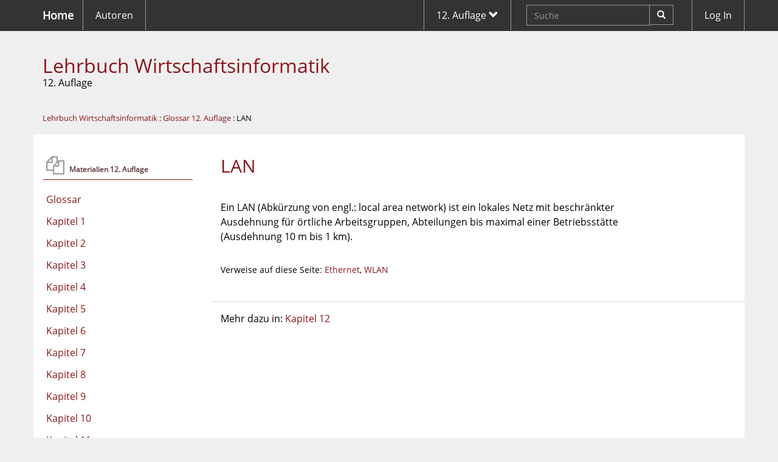

--- FILE ---
content_type: text/html; charset=utf-8
request_url: https://lehrbuch-wirtschaftsinformatik.org/12-glossar/kapitel12/LAN
body_size: 4064
content:
<!DOCTYPE HTML>
<html lang="de">
<head>
    <title>Glossar 12. Auflage - LAN</title>
    <meta http-equiv="content-style-type" content="text/css">
  <meta name="viewport" content="width=device-width, initial-scale=1">
  <meta http-equiv="content-type" content="text/html; charset=utf-8">
  <meta name="generator" lang="en" content="OpenACS version 5.10.1">
    <link rel="icon" href="/resources/openacs-wi1-theme/favicon.png" type="image/png">
    <link rel="stylesheet" href="/resources/xowiki/xowiki-bootstrap3.css" type="text/css" media="all">
    <link rel="stylesheet" href="/resources/acs-templating/lists.css" type="text/css" media="all">
    <link rel="stylesheet" href="/resources/xowiki/bootstrap-treeview/1.2.0/bootstrap-treeview.min.css" type="text/css" media="all">
    <link rel="stylesheet" href="/resources/acs-templating/forms.css" type="text/css" media="all">
    <link rel="stylesheet" href="/resources/openacs-bootstrap3-theme/bootstrap/3.4.1/css/bootstrap.min.css" type="text/css" media="all">
    <link rel="stylesheet" href="/resources/wi12-bootstrap3-theme/font-awesome/4.7.0/css/font-awesome.min.css" type="text/css" media="all">
    <link rel="stylesheet" href="/resources/wi12-bootstrap3-theme/css/main.css" type="text/css" media="all">
   <script type="text/javascript" src="/resources/openacs-bootstrap3-theme/js/jquery-3.7.1.min.js" nonce="F64A87B37512B393806B2F49EDA1770AFD1D64A0"></script>
   <script type="text/javascript" src="/resources/xowiki/bootstrap-treeview/1.2.0/bootstrap-treeview.min.js" nonce="F64A87B37512B393806B2F49EDA1770AFD1D64A0"></script>
   <script type="text/javascript" src="/resources/openacs-bootstrap3-theme/bootstrap/3.4.1/js/bootstrap.min.js" nonce="F64A87B37512B393806B2F49EDA1770AFD1D64A0"></script>
   <script type="text/javascript" src="/resources/wi12-bootstrap3-theme/js/scripts.js" nonce="F64A87B37512B393806B2F49EDA1770AFD1D64A0"></script>

</head>
<body>
  



    <!-- START HEADER -->
    <div class="header">     
        <nav class="navbar navbar-static navbar-fixed-top">
   <div class="container">
    <div class="navbar-header">
      <a class="navbar-brand" href="/"><b>Home</b></a>
      <button type="button" class="navbar-toggle collapsed" data-toggle="collapse" data-target="#menubar1" aria-expanded="false">
        <span class="glyphicon glyphicon-chevron-down"></span>
      </button>
    </div>
      <div id="menubar1" class="navbar-collapse collapse">
        <ul class="nav navbar-nav">  
          <li><a href="/12/autoren">Autoren</a></li>
        </ul>
        <ul class="nav navbar-right navbar-nav">
        
               
              <li class="dropdown">
                <a href="#" class="dropdown-toggle" data-toggle="dropdown">12. Auflage <i class="glyphicon glyphicon-chevron-down"></i></a>
                <ul class="dropdown-menu">
                    <li><a href="/12/">12. Auflage (aktuell)</a></li> 
                    <li><a href="/11/">11. Auflage</a></li>
                    <li><a href="/01/">1. Auflage</a></li>
                </ul>
              </li>
            <form method=GET action="/search/search" class="navbar-form navbar-left">
    <div class="search input-group">
        <input type="text" name="q" title="Geben Sie Suchbegriffe ein" class="form-control" placeholder="Suche" >
        <input type="hidden" name="__csrf_token" value="138656E0399018B428C5C742CDC6A1F6D57DBCB4">
        <span class="input-group-btn">
            <button type="submit" class="btn btn-default" name="t"><i class="glyphicon glyphicon-search"></i></button>
            <!-- <input type=submit value="Los" class="btn btn-default" name=t /> -->
        </span>
    </div>
</form>
    <li><a href="/register/?return_url=/12-glossar/kapitel12/LAN">Log In</a></li>


        </ul>
      </div>
    </div>
</nav><!-- /.navbar -->
      
    </div>
    
    <header class="masthead">
      <div class="container">
        <div class="row">
          <div class="col-md-6">
            <h1 class="site-title"><a href="/" title="Lehrbuch Wirtschaftsinformatik">Lehrbuch Wirtschaftsinformatik</a>
              <p class="lead">12. Auflage</p></h1>
          </div>  
        </div>
      </div>
    </header>
    <!-- END HEADER -->

  
    
    
    
    <div class="container">   
        
         <div class="row"><div class="col-xs-12 context"> <a href="/">Lehrbuch Wirtschaftsinformatik</a> : <a href="/12-glossar/">Glossar 12. Auflage</a> : LAN </div></div> 
    
        <div class="row main-content">
            
                <div class="col-sm-3 col-md-3 sidemenu" id="sidebarnew">
                        
                        
                    <nav class="navbar navbar-static">
                        <div class="navbar-header">
                            <button type="button" class="navbar-toggle collapsed" data-toggle="collapse" data-target="#chapters" aria-expanded="false">
                                <span class="glyphicon glyphicon-chevron-down"></span>
                            </button>
                        </div>
                        <div id="chapters" class="navbar-collapse collapse">

                            

                            <ul class="nav nav-stacked">
                                <li class="dropdown-header"><i class="fa fa-files-o"></i> Materialien 12. Auflage</li>
                                <li><a href="/12-glossar/">Glossar</a></li>
                                <li><a href="/12/kapitel01/">Kapitel 1</a></li>
                                <li><a href="/12/kapitel02/">Kapitel 2</a></li>
                                <li><a href="/12/kapitel03/">Kapitel 3</a></li>
                                <li><a href="/12/kapitel04/">Kapitel 4</a></li>
                                <li><a href="/12/kapitel05/">Kapitel 5</a></li>
                                <li><a href="/12/kapitel06/">Kapitel 6</span></a></li>
                                <li><a href="/12/kapitel07/">Kapitel 7</span></a></li>
                                <li><a href="/12/kapitel08/">Kapitel 8</span></a></li>
                                <li><a href="/12/kapitel09/">Kapitel 9</span></a></li>
                                <li><a href="/12/kapitel10/">Kapitel 10</span></a></li>
                                <li><a href="/12/kapitel11/">Kapitel 11</span></a></li>
                                <li><a href="/12/kapitel12/">Kapitel 12</span></a></li>
                                
                            </ul>
                        </div>
                    </nav>

                </div><!--/end left column-->
            
                
                <div class="col-sm-9 col-md-9" id="content1">
            
                <div class="block-marker">Begin main content</div>
                <!-- Generated by ::xowiki::ADP_Generator on Wed Mar 01 21:51:44 CET 2017 -->

<!-- The following DIV is needed for overlib to function! -->
      <div id="overDiv" style="position:absolute; visibility:hidden; z-index:1000;"></div>    
      <div class=''>

  
<!--      <div id='wikicmds'>
  <a href="/12-glossar/kapitel12/LAN?m=view" accesskey='v' title='Diese Seite anzeigen'>Ansehen</a> &middot; <a href='#' id='wiki-menu-do-search-control' title='Suche in diesem Wiki...'>Suche</a> &middot; <a href="/12-glossar/" accesskey='i' title='Zur Startseite'>Index</a>
  <div id='do_search' style='display: none'>
  <form action='/search/search'><div><label for='do_search_q'>Suche</label><input id='do_search_q' name='q' type='text'><input type="hidden" name="search_package_id" value="49806"><input type="hidden" name="__csrf_token" value="138656E0399018B428C5C742CDC6A1F6D57DBCB4"></div></form>
  </div>
  </div>-->

<style nonce="F64A87B37512B393806B2F49EDA1770AFD1D64A0">
    div.xowiki-content .row.begriff {
        /*background-color:#ddd;*/
        margin-top:20px;
        margin-bottom:20px;
    }
    div.xowiki-content .row.begriff h2 {
        font-size:18px;
        font-weight:bold;
        margin-top:0;
        margin-bottom:0;
        padding:4px 0;
    }
    i.icon.glyphicon {
        font-size:50px;color:#f0f0f0;
    }
    
    div.xowiki-content .item-footer {
        margin:0;
        margin-top:30px;
        /*line-height:25px;*/
        font-size:90%;
        border-top:1px solid #ccc;
    }
    div.xowiki-content .item-footer a {
  /*      background-color:#ddd;*/
        color:#888888;
        padding:2px;
        border-radius:4px;
        white-space:nowrap;
    }
    div.xowiki-content .item-footer p {
        margin: 0 0 2px;
    }
    div.xowiki-content .item-footer a:hover,
    div.xowiki-content .item-footer a:active,
    div.xowiki-content .item-footer a:focus {
        color:#888888;
        background-color:#ccc;
        text-decoration:none;
    }
    
</style>

 
    <div class="row begriff">
        <div class="col-md-10">
            <h2 class="begriff">LAN</h2>
        </div>
    </div>
    <div class="row">
        <div class="col-md-10 glossar-content">
            <div class='content-with-folders'><div class='Form-Glossar'>Ein LAN (Abkürzung von engl.: local area network) ist ein lokales Netz
mit beschränkter Ausdehnung für örtliche Arbeitsgruppen, Abteilungen
bis maximal einer Betriebsstätte (Ausdehnung 10 m bis 1 km).
</div><DIV class='content-chunk-footer'><div style='clear: both;'><div class='wiki-menu'></div></div>
</DIV>
</div> 
            <div class='item-footer'><p>Verweise auf diese Seite: <a href='/12-glossar/kapitel12/Ethernet'>Ethernet</a>, <a href='/12-glossar/kapitel12/WLAN'>WLAN</a> </p><div class='visual-clear'><!-- --></div></div>

        </div>
    </div>
    
    <div class="row glossar-more">
        <div class="col-md-10">
            <p>Mehr dazu in: <a href='/12/kapitel12/'>Kapitel 12</a></p>
        </div>
    </div>
    
</div> <!-- class='xowiki-content' -->

            </div>
        </div>
    </div>

    <!-- START FOOTER -->
    <footer>
      <div class="container">
        <div class="row">
          <div class="col-md-12 text-center">
            &copy; 2015-2026 Lehrbuch Wirtschaftsinformatik &nbsp;|&nbsp;<a href="/12/impressum">Impressum</a>&nbsp;|&nbsp;<a href="/12/datenschutz">Datenschutz</a>
          </div>
        </div>
      </div>
    </footer>
    <!-- END FOOTER -->

</div>

  
    <script type="text/javascript" nonce="F64A87B37512B393806B2F49EDA1770AFD1D64A0">
$('#foldertree_ID__nsf_____0bQT').treeview({data: [
{text: 'Glossar 12. Auflage',  href: '/12-glossar/', state: {expanded: true, selected: false} , 
nodes: [
{text: 'Kapitel 1',  href: '/12-glossar/kapitel01', state: {expanded: false, selected: false} },

{text: 'Kapitel 2',  href: '/12-glossar/kapitel02', state: {expanded: false, selected: false} },

{text: 'Kapitel 3',  href: '/12-glossar/kapitel03', state: {expanded: false, selected: false} },

{text: 'Kapitel 4',  href: '/12-glossar/kapitel04', state: {expanded: false, selected: false} },

{text: 'Kapitel 5',  href: '/12-glossar/kapitel05', state: {expanded: false, selected: false} },

{text: 'Kapitel 6',  href: '/12-glossar/kapitel06', state: {expanded: false, selected: false} },

{text: 'Kapitel 7',  href: '/12-glossar/kapitel07', state: {expanded: false, selected: false} },

{text: 'Kapitel 8',  href: '/12-glossar/kapitel08', state: {expanded: false, selected: false} },

{text: 'Kapitel 9',  href: '/12-glossar/kapitel09', state: {expanded: false, selected: false} },

{text: 'Kapitel 10',  href: '/12-glossar/kapitel10', state: {expanded: false, selected: false} },

{text: 'Kapitel 11',  href: '/12-glossar/kapitel11', state: {expanded: false, selected: false} },

{text: 'Kapitel 12',  href: '/12-glossar/kapitel12', state: {expanded: true, selected: true} }]
}], enableLinks: true,expandIcon: 'glyphicon glyphicon-none',collapseIcon: 'glyphicon glyphicon-folder-open' });</script>
    <script type="text/javascript" nonce="F64A87B37512B393806B2F49EDA1770AFD1D64A0"> var e = document.getElementById('nsf_____0bR9');
 if (e !== null) { e.addEventListener('click', function (event) {acs_ListBulkActionMultiFormClick("objects","/12-glossar/kapitel12?m=clipboard-add&return_url=/12-glossar/kapitel12/LAN")}, false);}
</script>
    <script type="text/javascript" nonce="F64A87B37512B393806B2F49EDA1770AFD1D64A0">
          function get_popular_tags(popular_tags_link, prefix) {
            var http = new XMLHttpRequest();
            http.open('GET', popular_tags_link, true);
            http.onreadystatechange = function() {
              if (http.readyState == 4) {
                if (http.status != 200) {
                  alert('Something wrong in HTTP request, status code = ' + http.status);
                } else {
                  var e = document.getElementById(prefix + '-popular_tags');
                  e.innerHTML = http.responseText;
                  e.style.display = 'block';
                }
              }
            };
            http.send(null);
          }
        </script>
    <script type="text/javascript" nonce="F64A87B37512B393806B2F49EDA1770AFD1D64A0"> var e = document.getElementById('wiki-menu-do-search-control');
 if (e !== null) { e.addEventListener('click', function (event) {event.preventDefault();
document.getElementById('do_search').style.display = 'inline';
document.getElementById('do_search_q').focus();
}, false);}
</script>
    <script type="text/javascript" src="/resources/acs-subsite/core.js" nonce="F64A87B37512B393806B2F49EDA1770AFD1D64A0"></script>
    <script type="text/javascript" nonce="F64A87B37512B393806B2F49EDA1770AFD1D64A0">function oacs_reenable_double_click_handler(target) {
if ( target.dataset.oacsClicked == 'true') {
target.dataset.oacsClicked = false;
target.disabled = false;
target.classList.remove("disabled");
console.log("re-enable click handler");
}
};
for (e of document.getElementsByClassName('prevent-double-click')) {
if (!e.dataset.oacsDoubleClickHandlerRegistered) {
e.addEventListener('click', function(event) {
let target = event.target || event.srcElement;
if ( target.dataset.oacsClicked == 'true') {
event.stopPropagation();
event.preventDefault();
console.log("blocked double-click");
return false;
} else {
setTimeout(function () {
target.disabled = true;
target.dataset.oacsClicked = true;
target.classList.add("disabled");
});
const timeout = target.dataset.oacsTimeout || 2000;
setTimeout(oacs_reenable_double_click_handler, timeout, target);
return true;
}
}, true);
// In case the page has changed before the button was re-enabled
// and the user uses the brower's back button, we have to establish
// a clickable state.
e.addEventListener('focus', function(event) {
oacs_reenable_double_click_handler(event.target || event.srcElement);
});
e.dataset.oacsDoubleClickHandlerRegistered = true;
}
};</script>

</body>
</html>


--- FILE ---
content_type: text/css
request_url: https://lehrbuch-wirtschaftsinformatik.org/resources/xowiki/xowiki-bootstrap3.css
body_size: 21865
content:
/* for mini-calendar in weblog */
#at-a-glance td.inactive  {color: #999999; background:#FFF;}
/*#at-a-glance :active  {background: #999999;}*/
/*#at-a-glance td.active  {color: #003b53;}*/
/*#at-a-glance td.today  {color: #003b53;}*/

/* minimize damage of yui-skin-sam */
/*#breadcrumbs, #alert-message {clear: both !important; text-align: left !important;}*/
#breadcrumbs, #alert-message {text-align: left !important;}

/* useful helper */
.visual-clear {clear: both; display: block;}

/* menues and such */
div.wiki-menu {
    position: relative; right: 0px;
    text-align: right;  font-family: sans-serif; font-size: 85%;color: #7A7A78;
}

#wikicmds {position: relative; top: -24px;  right: 0px; height: 0px;
           text-align: right;  font-family: sans-serif; font-size: 85%;color: #7A7A78;}
/*#portal #wikicmds {top: -90px;}*/
div.portlet #wikicmds {float: inherit ! important; top: 0px ! important; height: inherit;}
#page-body #wikicmds {top: -30px;}

#wikicmds a, #wikicmds a:visited, div.wiki-menu a { color: #7A7A78; text-decoration: none;}
#wikicmds a:hover {text-decoration: underline;}
#wikicmds a:active {color: rgb(255,153,51);}
#cmdbar {
    background: transparent repeat-x url(/resources/xowiki/aqua.png);
    border-bottom: solid 1px rgb(221,221,221);
    font-family: sans-serif;  font-size: 85%;
    padding: 0.25em 0.5em 0.25em 0.5em;
    color: #7A7A78;
    margin-bottom: 2px;
}

div.xowiki-content {
    font: 10pt Verdana, Arial, Helvetica, sans-serif;
}

/* appearance of link types */
div.xowiki-content a.glossary {
    background: url(/resources/xowiki/glossary.gif) right center no-repeat;
    padding-right: 14px;
}


/* headings */
div.xowiki-content h1 {
    /* font-size: 24px; */
    clear: both;
    border-bottom: solid silver 1px; color: #222222;
    margin-top: 1em;  margin-bottom: 0.5em;
    text-align: left; font-weight: normal;
}
div.xowiki-content h2 {
    /*font-size: 16px; */
    clear: both;
    border-bottom: 1px solid silver; color: #222222;
    margin-top: 1em;  margin-bottom: 0.25em;
    text-align: left; font-weight: normal;
}
div.xowiki-content h3 {
    /* font-size: 14px; */
    clear: both;
    text-indent: 0em;
    margin-top: 0.75em; margin-bottom: 0.1em;
    letter-spacing: 0px;  color: #222222;
    text-align: left; font-weight: bold;
}
div.xowiki-content h4 {
    /* font-size: 12px; */
    clear: both;
    margin: 0;
}
div.xowiki-content h5,
div.xowiki-content h6 {
   clear:both;
}
div.xowiki-content .box {border: 1px solid #a1a5a9; padding: 0 5px 5px 5px; margin: 0 0 1.25em 0;}
div.xowiki-content .errorMsg {background: #FFF; color: red; font-weight: bold;}
div.xowiki-content .hr {
    height: 1px; border: none;
    background-color: silver;
}

/* region handling */
#main div.column {text-align: left; margin-bottom: 1em;}
#content      {float: left; width: 70%;}

#bookNavBar { top: 0px; height: 2px; overflow:hidden; background-color: #859db8;float:left;}

#content .box h2 {border-bottom: 1px solid #a1a5a9; padding: 5px; background: #f2f2f2; margin: 0 -5px 5px -5px; font-size: 12px;}
#sidebar {float: right; top: 0px; width: 29%; font: 10px 'Lucida Grande', Geneva, Verdana, Arial, sans-serif;}
#sidebar h2 {font-size: 12px; margin: 0;}
#sidebar h3 {font-size: 11px; margin: 0;}
#sidebar h4 {font-size: 10px; margin: 0;}
#sidebar .sidebox li {font-size: 10px; margin: 0;}
img.found {border-width: 0px; height: 12px;}
img.undefined {border-width: 2px; border-color: #859db8; height: 8px;}

#left-col   {float: left;  width: 50%; top: 0px;}
#right-col  {float: right; width: 49%; top: 0px;}

#left-col20 {float: left; width: 14%; top: 0px; margin-right: 10px;}
#left-col25 {float: left; width: 24%; top: 0px; margin-right: 10px;}
#left-col30 {float: left; width: 29%; top: 0px; margin-right: 10px;}
#left-col70 {float: left; width: 69%; top: 0px;}
#left-col75 {float: left; width: 74%; top: 0px;}
#left-col80 {float: left; width: 79%; top: 0px;}

#right-col20 {float: right; width: 14%; top: 0px; margin-right: 10px;}
#right-col25 {float: right; width: 24%; top: 0px; margin-right: 10px;}
#right-col30 {float: right; width: 29%; top: 0px; margin-right: 10px;}
#right-col70 {float: right; width: 69%; top: 0px;}
#right-col75 {float: right; width: 74%; top: 0px;}
#right-col80 {float: right; width: 79%; top: 0px;}

#messages .timestamp {font-size: 80%; color: #717171;}
#messages .user {font-size: 80%; font-weight: bold; color: #717171;}
#messages .message {vertical-align: top;}

.rss {border:1px solid;
      border-color:#FC9 #630 #330 #F96;
      padding: 2px;
      font: 9px verdana,sans-serif;
      color: #FFF;
      background: #F60;
      text-decoration:none;
      margin:0;
      margin-right:10px;}
a:hover.rss {color:#dddddd;background: #F60;}
a:visited.rss {color: #FFF;background: #F60;}
a:link.rss {color: #FFF;background: #F60;}

div.rightbox {float:right; right: 1em; clear: right; font-size: 75%; padding: 5px;
              border:dotted; border-width:1px;background: #f8f8f8;
             }
div.presence div.title {font-size: 90%; margin-bottom: 0px;
                        border-bottom: solid silver 1px; color: #222222;
                       }

div.xowiki-content a.missing {
    color: red;
    text-decoration: none;
}
div.xowiki-content a.missing:hover {
    text-decoration: underline;
    background: none;
}

div.xowiki-content pre, .code {
    font-family: "Courier", monospace;
}

.string {
    color: #7D615B;
}
div.xowiki-content pre, div.code {
    font-size: 80%;
    font-family: "Courier", monospace;
    white-space: pre;
    margin-right: 15px;
    margin-left: 15px;
    margin-bottom: 15px;
    padding: 5px 5px;
    background-color: #FFFFF8;
    border: #cccccc 1px solid;
}

div.xowiki-content pre p i, div.code p i {
    color: #008000;
}
div.xowiki-content pre i, div.code  i {
    color: #008000;
}
div.xowiki-content pre em, div.code p em {
    color: #008000;
}
div.xowiki-content pre em, div.code  em {
    color: #008000;
}
strong.code {
    font-weight: bolder;
}
div.collab-graph div {font-size: 85%;}
div.activity-graph div {font-size: 85%;}


div.news-item {clear: both; border: 1px solid #a9a9a9; padding: 15px 15px; margin: 10px 10px; background: #f8f8f8;}
div.news-item .item-header {margin-bottom: 12px;}
div.news-item h2 {display: inline; font-weight: bolder;}
/*div.xowiki-content div.news-item .item-footer {margin-left: 20px; margin-right: 20px;}*/

div.xowiki-content .item-footer {
    clear: both;
    text-align: left; font-size: 85%;
    margin-left: 10px; margin-right: 10px; margin-top: 5px;
    padding-top: 5px;
    border-top: 1px solid; border-color: #c8c8c8;
    color: #555555;
}
div.xowiki-content .content-chunk-footer {clear: both;}
div.xowiki-content .image-button img {border: 0px;}
div.xowiki-content div.weblog .item-footer { clear: none; }
div.xowiki-content div.weblog .visual-clear { clear: none; }

div.book-navigation img {border: 0px;}

/* Make help_text nicer. Would like to make the font-sizer smaller as well,
   but this does not fit together with the OpenACS form styles, using
   magin-left as 17em
*/
div.xowiki-content .margin-form .form-button, .margin-form div.form-help-text {
    color: #7A7A78;
}

/* Make the weblog-mini-calendar slightly nicer by alignig its columns
   and extending the width as it was with styles before zen.
*/
.weblog-mini-calendar {width: 100%;}
.weblog-mini-calendar table {width: 100%;}
/* header of the calendar */
.weblog-mini-calendar .back { text-align: left; }
.weblog-mini-calendar .current_view { text-align: center; }
.weblog-mini-calendar .forward { text-align: right; }
.weblog-mini-calendar .forward, .weblog-mini-calendar .back {
    width: 20px;
}
/* the body-part of the calendar */
.weblog-mini-calendar #at-a-glance td              { text-align: right; padding-right: 3px;}
.weblog-mini-calendar #at-a-glance td.active:hover { text-align: right; }

/* includelet "recent" */
div.recent div.portlet .list-table td.list {
    padding: 8px 4px;
}

/* includelet "categories-recent" */
div.categories-recent .date {
    font-size: 85%;
    font-weight: bold;
    color: #9a9a9b;
}

/* inherited markup */
div.xowiki-content a.inherited {
    background: url(/resources/acs-subsite/arrow-down.gif) right center no-repeat;
    padding-right: 14px;
    font-size: 65%;
}


div.xowiki-content fieldset.compound-field {
    margin: 0px;
    padding: 0px;
}
div.xowiki-content fieldset.compound-field fieldset.compound-field {
    border-right: 1px;
    border-left : 1px;
    border-bottom: 0px;
    color: #888;
}
div.xowiki-content div.cke_editable_inline {
    color: #444;
    padding-top: 10px;
}
div.xowiki-content fieldset.compound-field fieldset.compound-field .form-group > .form-label {
    background-color: #eeeeee;
    color: #000000;
    border-top: 0px;
    padding-top: 12px;
}
/* for dnd stuff */
div.candidate-selection div.workarea { padding-right: 10px; float:left; }
div.candidate-selection div.workarea h3 { margin-top: 0px; margin-bottom: 0.5ex;}

div.candidate-selection ul.region {
    border: 1px solid gray;
    position: relative;
    width: 300px;
    list-style: none;
    margin:0;
    padding:0;
    /*
       The bottom padding provides the cushion that makes the empty
       list targetable.  Alternatively, we could leave the padding
       off by default, adding it when we detect that the list is empty.
   */
    padding-bottom:3ex;
}

div.candidate-selection ul.region li {
    margin: 1px;
    cursor: move;
}

div.candidate-selection li.candidates {
    background-color: #D1E6EC;
    border: 1px solid #7EA6B2;
    padding: 5px 15px;
}

div.candidate-selection li.selection {
    background-color: #D8D4E2;
    border: 1px solid #6B4C86;
    padding: 5px 15px;
}
div.candidate-selection textarea {
    display: none;
}

/*
 * (Vertical) Reorder box
 */

div.reorder_box {
    margin: 0px 30px 0px 40px;
}
div.reorder_box textarea {
    display: none;
}


/*
 * Book styling
 */
div.xowiki-content div.book ul.page_order_region {
    border: 0px solid gray;
    width: 100%;
    list-style: none;
    margin: 10px;
    padding:0;
    /*
       The bottom padding provides the cushion that makes the empty
       list targetable.  Alternatively, we could leave the padding
       off by default, adding it when we detect that the list is empty.
   */
    padding-bottom:3ex;
}
div.xowiki-content div.book ul.page_order_region_no_target {
    border: 0px solid gray;
    width: 100%;
    list-style: none;
    margin: 10px;
    padding: 0;
}

div.xowiki-content div.toc ul {
    padding: 8px;
}
div.xowiki-content div.toc ul.page_order_region_no_target {
    list-style: none;
    margin: 0px 1em;
    padding: 0;
}
div.xowiki-content div.toc ul.page_order_region {
    list-style: none;
    margin: 0px 1em;
    padding:0;
    /*
       The bottom padding provides the cushion that makes the empty
       list targetable.  Alternatively, we could leave the padding
       off by default, adding it when we detect that the list is empty.
   */
    padding-bottom:1ex;
}
div.xowiki-content ul.page_order_region li.mark-above {
    border-top:  solid 4px #428bca;
}
div.xowiki-content ul.page_order_region li.mark-below {
    border-bottom:  solid 4px #428bca;
}

div.xowiki-content .xowiki-tree,
div.xowiki-content .xowiki-tree ul {
  margin:0 0 0 1em; /* indentation */
  padding:0;
  list-style:none;
  color:#369;
  position:relative;
}
div.xowiki-content div.toc ul.xowiki-tree {
    padding: 0px;
}

div.xowiki-content .xowiki-tree ul {
    margin-left:.5em; /* (indentation/2) */
}

div.xowiki-content .xowiki-tree:before,
div.xowiki-content .xowiki-tree ul:before {
  content:"";
  display:block;
  width:0;
  position:absolute;
  top:0;
  bottom:0;
  left:0;
  border-left:1px solid;
}

div.xowiki-content .xowiki-tree li {
  margin:0;
  padding:0 1.5em;   /* indentation + .5em */
  line-height:1.5em; /* default list item's `line-height` */
  /*font-size: smaller;*/
  position:relative;
}

div.xowiki-content .xowiki-tree li:before {
  content:"";
  display:block;
  width:10px; /* same with indentation */
  height:0;
  border-top:1px solid;
  margin-top:-1px; /* border top width */
  position:absolute;
  top:0.75em; /* (line-height/2) */
  left:0;
}

div.xowiki-content .xowiki-tree li:last-child:before {
  background:white; /* same with body background */
  height:auto;
  top:0.75em; /* (line-height/2) */
  bottom:0;
}


/*
   Handling hidden field-sets:

   child selectors are apparently not supported by IE 5 and 6,
   but the content is usable in IE anyhow; maybe we have to use the
   parent-node hack

     background-color: expression(/currentpage/.test(this.parentNode.className)? "#eff" : "#ef0");

   or the nesting hack

     div * { margin-left: 20px; }
     div * * { margin-left: 0}

   as well...
*/
div.xowiki-content  div.hidden-field-set > div.form-label {
    display: none;
}
div.xowiki-content  div.hidden-field-set > div.form-widget {
    margin-left: 0px;
}
div.xowiki-content  div.hidden-field-set > div.form-widget > .compound-field {
    border: 0px;
}


div.xowiki-content .margin-form fieldset .form-item-wrapper {
    padding: 0px 0px 0px 0px;
}

/* folder menu placement */

div.xowiki-content div.folders {
    float:left; width: 200px;
    font-size: 90%;
}
div.xowiki-content .content-with-folders {
    padding-left: 1em; float: left; width: 70%;
}
/*div.xowiki-content .content-with-folders div.form-label {
  width: 9em;
}*/

div.xowiki-content input.form-control-hidden {
    display: none;
}


div.xowiki-content .content-with-folders fieldset.compound-field .repeatable {
    margin-left: 1em;
}

div.xowiki-content #menubar a.disabled {
    color: #A0A0A0;
    /* or maybe display none */
    pointer-events: none;
    cursor: default;
}


div.xowiki-content a.repeat-del-link {
    float: right;
}

/* mc stuff */
div.xowiki-content table.mchoice td.selection {
    width: 25px;
    padding: 0px 5px 0px 25px;
}
div.xowiki-content form.feedback td.selection {
    width: 25px;
    padding: 0px 5px 0px 25px;
}

/* linear forum stuff */
div.xowiki-content {
    text-align: left;
}
div.xowiki-content .forum .question {
}
div.xowiki-content .forum .responses {
}

div.xowiki-content .forum .cite.photo {
    float: left;
    width: 190px;
}
div.xowiki-content .forum .cite {
    float: left;
    width: 100px;
}
div.xowiki-content .forum .question-text {
    margin-left: 200px;
}
div.xowiki-content .forum .question-text.nophoto {
    margin-left: 110px;
}
div.xowiki-content .forum .cite .photo {
    float: right;
    margin-left: 4px;
}
div.xowiki-content .forum  .cite p.author {
    margin-bottom: 0px;
    text-align: right;
}
div.xowiki-content .forum .cite p.date {
    text-align: right;
    font-size: 85%;
    color: #777777;
}

/*
 * Prevent line breaks in list tables headers (before the sorting sign)
 */
div.xowiki-content tr.list-header a {
    white-space: nowrap;
}
div.xowiki-content table.table td.right,
div.xowiki-content table.table th.right {
    text-align: right; float: none;
}
div.xowiki-content table.table td.center,
div.xowiki-content table.table th.center {
    text-align: center;
}
div.xowiki-content table.table td.left.
div.xowiki-content table.table th.left {
    text-align: left; float: none;
}

nav.navbar a {
    text-decoration: none;
}
nav.navbar ul.dropdown-menu {
    background-color: #F8F8F8;
}

/* layout.css Style */
.upload-drop-zone {
  border-width: 2px;
  padding: 4px 10px 0px 10px;
}

.upload-drop-zone .progress {
    height: 10px;
    margin-bottom: 4px;
}

/* skin.css Style*/
.upload-drop-zone {
  color: #ccc;
  border-style: dashed;
  border-color: #ccc;
  line-height: 30px;
  text-align: center
}
.upload-drop-zone.drop {
  color: #222;
  border-color: #222;
}

/* autosave */
div.xowiki-content div.autosave div.nochange,
div.xowiki-content div.autosave div.pending,
div.xowiki-content div.autosave div.saved
{
    float: right;
    margin-top: -3ex;
    height: 2.5ex;
    font-size: smaller;
}

.xowiki-content div.file-control div {
    display: inline;
    margin-right: 6px;
}
.xowiki-content div.repeatable input[type=file] {
    width: 95%
}


.xowiki-content table > thead .sort-active {
    margin: 0px 4px 0px 4px;
    opacity: 1;
    font-weight: 900;
    color: #000;
}
.xowiki-content table > thead .sort-inactive {
    margin: 0px 4px 0px 4px;
    opacity: 0.5;
    font-weight: 900;
}
.xowiki-content table > thead .sort-up {
    margin: 0px 0px 0px 4px;
}
.xowiki-content table > thead .sort-down {
    margin: 0px 4px 0px 0px;
}

.xowiki-content .portlet-wrapper .panel-heading,
.xowiki-content .portlet-wrapper .card-header
{
    color: #FFFFFF;
    background-color: #428bca;
}

.xowiki-content .xowiki-nav-inactive {
    color: grey;
}
.xowiki-content .xowiki-nav-active {
    color: black;
}

/*
 * Local Variables:
 * mode: css
 * c-basic-offset: 4
 * fill-column: 78
 * indent-tabs-mode: nil
 * End:
 */

/*
 * Appearance of item-buttons based on bootstrap glyphicons.
 */

div.xowiki-content a.file-icon,
div.xowiki-content a.folder-open-icon,
div.xowiki-content a.level-up-icon,
div.xowiki-content a.link-icon,
div.xowiki-content a.broken-link-icon,
div.xowiki-content a.edit-item-button,
div.xowiki-content a.archive-item-button,
div.xowiki-content a.delete-item-button,
div.xowiki-content a.revisions-item-button,
div.xowiki-content a.view-item-button,
div.xowiki-content a.create-item-button,
div.xowiki-content a.copy-item-button,
div.xowiki-content a.add-item-button,
div.xowiki-content a.notification-image-button {
    text-decoration: none;
    color: grey;
}
div.xowiki-content a.edit-item-button::before {
    font-family: 'Glyphicons Halflings';
    content: "\e065";
}
div.xowiki-content a.archive-item-button::before {
    font-family: 'Glyphicons Halflings';
    content: "\e025";
}
div.xowiki-content a.delete-item-button::before {
    font-family: 'Glyphicons Halflings';
    content: "\e020";
}
div.xowiki-content a.revisions-item-button::before {
    font-family: 'Glyphicons Halflings';
    content: "\e023";
}
div.xowiki-content a.view-item-button::before {
    font-family: 'Glyphicons Halflings';
    content: "\e105";
}
div.xowiki-content a.create-item-button::before {
    font-family: 'Glyphicons Halflings';
    content: "\2b";
}
div.xowiki-content a.copy-item-button::before {
    font-family: 'Glyphicons Halflings';
    content: "\e224";
}
div.xowiki-content a.add-item-button::before {
    font-family: 'Glyphicons Halflings';
    content: "\2b";
}
div.xowiki-content a.notification-image-button::before {
    font-family: 'Glyphicons Halflings';
    content: "\2709";
}
div.xowiki-content .upload-btn-label::before {
    /* glyphicon-upload */
    font-family: 'Glyphicons Halflings';
    content: "\e027";
    margin-right: 6px;
}
div.xowiki-content div.reorder_box li::before {
    /* glyphicon-move */
    font-family: 'Glyphicons Halflings';
    content: "\e068 ";
    float: left;
    position: relative;
    font-size: 12px;
    margin-right: 10px;
    color: #aaa;
}
div.xowiki-content a.publish-status-item-button.green {
    color: green;
    font-size: larger;
}
div.xowiki-content a.publish-status-item-button.red {
    color: red;
    font-size: larger;
}
div.xowiki-content a.publish-status-item-button.black {
    color: black;
    font-size: larger;
}


/*
 * info sign (in forms)
 */
div.xowiki-content span.info-sign::before {
    font-family: 'Glyphicons Halflings';
    font-size: smaller;
    padding: 0px 5px 0px 0px;
    content: "\e086";
}

/*
 * Spacing in form-usages
 */
.form-usages .table > tbody > tr > td.archive-item-button,
.form-usages .table > tbody > tr > td.delete-item-button,
.form-usages .table > tbody > tr > td.edit-item-button,
.form-usages .table > tbody > tr > td.copy-item-button,
.form-usages .table > tbody > tr > td.publish-status-item-button {
    padding: 2px;
}

/*
 * Icons in file listings
 */

div.xowiki-content a.file-icon::before {
    /* glyphicon-file */
    font-family: 'Glyphicons Halflings';
    content: "\e022";
}
div.xowiki-content a.folder-open-icon::before {
    /* glyphicon-folder-open */
    font-family: 'Glyphicons Halflings';
    content: "\e118";
}
div.xowiki-content a.level-up-icon::before {
    /* glyphicon-level-up */
    font-family: 'Glyphicons Halflings';
    content: "\e204";
}


div.xowiki-content a.link-icon::before {
    /* glyphicon-arrow-right */
    font-family: 'Glyphicons Halflings';
    content: "\e092";
}

div.xowiki-content a.broken-link-icon::before {
    content: "broken";
}
div.xowiki-content a.broken-link-icon::after {
    /* glyphicon-arrow-right */
    font-family: 'Glyphicons Halflings';
    content: "\e092";
}

/* appearance of link types */
div.xowiki-content a.external::after {
    /* glyphicon-new-window */
    font-family: 'Glyphicons Halflings';
    font-size: x-small;
    vertical-align: sub;
    margin-left: 2px;
    margin-right: 2px;
    content: "\e164";
}

div.xowiki-content a.file::after {
    /* glyphicon-file */
    font-family: 'Glyphicons Halflings';
    font-size: x-small;
    vertical-align: sub;
    margin-left: 2px;
    margin-right: 2px;
    content: "\e022";
}


/*
 * Icons in Book mode listings
 */
div.book span.book-item-menu {
    float: right;
    font-size: small;
}

/*
 * form error styling
 */
div.xowiki-content .content-with-folders div.form-widget,
div.xowiki-content .content-with-folders .form-help-text,
div.xowiki-content .content-with-folders .form-button,
div.xowiki-content .content-with-folders .form-widget-error,
div.xowiki-content .content-with-folders .form-error {
    margin-left: 0em;
}

/*
 * treeview styling (make indentation more compact)
 */
div.folders div.treeview span.indent {
    margin-left: 4px;
    margin-right: 4px;
}
/*
 * Local Variables:
 * mode: css
 * c-basic-offset: 4
 * fill-column: 78
 * indent-tabs-mode: nil
 * End:
 */



--- FILE ---
content_type: text/css
request_url: https://lehrbuch-wirtschaftsinformatik.org/resources/wi12-bootstrap3-theme/css/main.css
body_size: 15517
content:
/*********************************************/
/*                basic styles               */
/*********************************************/

@font-face {
  font-family: 'Open Sans';
  font-style: normal;
  font-weight: 300;
  src: local('Open Sans Light'), local('OpenSans-Light'), url(/resources/wi12-bootstrap3-theme/fonts/opensans300.woff2) format('woff2');
  unicode-range: U+0000-00FF, U+0131, U+0152-0153, U+02BB-02BC, U+02C6, U+02DA, U+02DC, U+2000-206F, U+2074, U+20AC, U+2122, U+2191, U+2193, U+2212, U+2215, U+FEFF, U+FFFD;
}
@font-face {
  font-family: 'Open Sans';
  font-style: normal;
  font-weight: 400;
  src: local('Open Sans Regular'), local('OpenSans-Regular'), url(/resources/wi12-bootstrap3-theme/fonts/opensans400.woff2) format('woff2');
  unicode-range: U+0000-00FF, U+0131, U+0152-0153, U+02BB-02BC, U+02C6, U+02DA, U+02DC, U+2000-206F, U+2074, U+20AC, U+2122, U+2191, U+2193, U+2212, U+2215, U+FEFF, U+FFFD;
}

body {
  font-family: 'Open Sans',Arial,Helvetica,Sans-Serif;
  font-weight:400;
  color:#000;
  background-color:#efefef;
  font-size:16px;
  line-height:24px;
}
a {
    text-decoration:none;
    color:#8b161c;
}

a:hover {
    text-decoration:underline;
    background-color: #f3f1e9;
    color:#8b161c;
}
h1 {
    color:#8b161c;
}
h2, h3, h4, h5, h6,
.h2,.h3,.h4,.h5,.h6 {
    color: #8b161c;
}
.h4 {
    font-size:18px;
}
td, th {
    padding:2px;
}
.bold {
  font-weight:bold;
}
.center {
   text-align:center; 
}
.black {
    color:#000;
}
.table-auto {
    width:auto;
}

.fa, .far, .fas { font-family: 'FontAwesome' !important; }

.border-grey {
    border:1px solid #efefef;
}
.blockquote {
    padding:15px;
    border-left:5px solid #ddd;
}
.block-marker {display:none;}

.context {
    padding:15px;
    font-size:small;
}
.container .main-content { /*only content pages */
    background-color:#fff;
}
.main-content {
    padding:15px 0;
    margin-bottom:100px;
}
.main-content:after { /*keep div height with floating children*/
   content: " ";
   display: block; 
   height: 0; 
   clear: both;
}

div.chapter_b { /* shop button*/
   float:right;
}
div.chapter_b a.btn {
    font-size:small;
    margin: 10px 0px 0px 0px;
}
div.chapter_b a.btn:hover {
    color:#fff;
}

footer {
	/*height:50px;*/
  	background-color:#dfdfdf;
  	color:#888;
  	margin-top:20px;
  	padding:15px;
}

p.footer a { /*wiki notifications*/
   color: #676767;
   margin-top:1em;
}

/****** Developer Support *********/

#developer-toolbar input {
    color:#000;
}

/*********************************************/
/*             HEADER - MAIN NAV             */
/*********************************************/

div.header .navbar {
	background-color:#333;
  	color:#ffffff;
  	border-radius:0;
}
div.header .navbar li.dropdown {
    color:#000;
}
div.header .navbar-nav > li > a {
  	color:#fff;
  	padding-left:20px;
  	padding-right:20px;
  	border-left:1px solid #999;
}
div.header .navbar-right li:first-child a {
    border-right:1px solid #999;
}
div.header .navbar-nav > li:last-child > a {
  	border-right:1px solid #999;
}
div.header .navbar-brand {
	color:#fff;
}
.dropdown-menu {
	min-width: 250px;
}
div.header .caret {
	color:#fff;
}
div.header .navbar-toggle {
	color:#fff;
    border:1px solid #666;
}
div.header .navbar-toggle:hover,
div.header .navbar-toggle:active,
div.header .navbar-toggle:focus {
	background-color:#999;
	-webkit-transition: all 0.2s ease-in-out;
    -o-transition: all 0.2s ease-in-out;
    transition: all 0.2s ease-in-out;
}
div.header .navbar-nav li a:hover,
div.header .navbar-nav li a:active,
div.header .navbar-nav li a:focus,
div.header a.navbar-brand:hover,
div.header a.navbar-brand:active,
div.header a.navbar-brand:focus {
  	background-color:#999;
  	color:#fff;
  	-webkit-transition: all 0.2s ease-in-out;
    -o-transition: all 0.2s ease-in-out;
    transition: all 0.2s ease-in-out;
}

div.header .navbar-nav > .open > a, 
div.header .navbar-nav > .open > a:hover, 
div.header .navbar-nav > .open > a:active,
div.header .navbar-nav > .open > a:focus {
	color: #fff;
  	background-color:#999;
  	opacity:1;
}
div.header .navbar-nav .open .dropdown-menu {
    background-color:#fff;
}

/* Search */

div.search {
    padding: 0 10px;
}
div.search .form-control,
div.search .btn-default {
    border-radius:0;
    background-color:#333;
    color:#fff;
    box-shadow:none; 
    border-color:#999;
}
div.search .btn-default:hover,
div.search .btn-default:active,
div.search .btn-default:focus {
    background-color:#999;
}
header {
	min-height:80px;
  	margin-bottom:0px;
}
@media (max-width: 767px) {
  header {
    min-height:80px;
  }
}
header div.container {
     margin-top:70px;
}
@media (max-width: 767px) {
  header div.container {
    margin-top:60px;
  }
}

/* Site Title */

h1.site-title {
    font-size:32px;
}
h1.site-title a {
    text-decoration:none;
}
.lead {
    font-size:16px;
    color:#000;
    font-weight:400;
}

/*********************************************/
/*             INDEX PAGE                    */
/*********************************************/

@media (min-width: 768px) {
    .block1 {
        margin:50px auto;
    }
}
@media (min-width: 992px) {
    .block1,
    .block3 {
        width:800px;
    }
}
p.book-cover > img {
    box-shadow: 0 4px 8px 0 rgba(0, 0, 0, 0.2), 0 6px 20px 0 rgba(0, 0, 0, 0.19);
}
.block1 h2 {
    color:#333;
    text-shadow: 2px 2px 5px rgba(0, 0, 0, 0.2);
}

.block1 div:first-child {
    text-align:center;
    margin-bottom:30px;
}
.block2 {
    margin:100px 0;
}
.block3-wrapper {
    background:#8b161c;
    padding:15px;
    color:#fff;
    font-size:20px;
    line-height:34px;  
    letter-spacing:0.5px;
}
.block3 {
    margin:50px auto;
}
.block3 .reference {
    margin-bottom:50px;
    font-style:italic;
    font-size:smaller;
}
.resizer {
    background-color:#fff;
}
.teaser {
    margin:30px;
}
.teaser h2 {
    color:#8b161c;    
}
/*.teaser p.teaser-button {
    padding-bottom:30px;
}
.teaser .btn {
    margin:30px 0;
}*/
h2.visual,
h2 > .fa {
    color:#999;
}


/*********************************************/
/*             SIDEMENU                      */
/*********************************************/

.sidemenu .nav > li > a {
    padding:5px;
}
.sidemenu li.dropdown-header {
    color:#63383c;
    border-bottom:1px solid #8b161c;
    padding:20px 0 8px 5px;
    margin-bottom:15px;
    font-weight:bold;
    display:block;
}
.sidemenu #chapters.navbar-collapse {
    padding-left:0;   
}
.sidemenu #chapters i {
    font-size:30px;
    color:#999;
    padding-right:5px;
}
@media (max-width: 991px) {
    .sidemenu #chapters i {
        display:none;
    }
}
/*legacy v11*/
div#sidebarnew div#chapters > ul.colored {
    background-color: transparent;
}

/*********************************************/
/*             Glossar                      */
/*********************************************/

div.item-footer {
    margin-top: 30px;
    line-height: 25px;
    font-size: 90%;
}
div.glossar-content {
    margin-top:30px;
}
div.glossar-more {
    border-top:1px solid #ddd;
    margin-top:30px;
    padding-top:15px;
}

/****** Dimensional List Bootstrap Styling *********/

div.dimensional-list, div.list-inline-filters {
    border-bottom:1px solid #000;
    padding:5px;
    margin-bottom:10px;
}
div.dimensional-list ul, div.list-inline-filters ul {
    margin-bottom:0;
}
div.dimensional-list, div.dimensional-list a, div.dimensional-list span,
div.list-inline-filters, div.list-inline-filters a, div.list-inline-filters span{
    font-size:small;
}
div.dimensional-list .btn-primary,
div.dimensional-list .btn-primary:hover,
div.dimensional-list .btn-primary:focus,
div.dimensional-list .btn-primary:active,
div.list-inline-filters .btn-primary,
div.list-inline-filters .btn-primary:hover,
div.list-inline-filters .btn-primary:focus,
div.list-inline-filters .btn-primary:active {
    background-color: #7CA1C2;
    border-color: #6895BD;
    color: #fff;
    cursor:default;
}

/********** Forms **************/
div.form-required-mark, strong.form-required-mark {
    font-size: 0;
    color:transparent;
    display:inline;
}
div.form-required-mark:after, strong.form-required-mark:after {
      color:red;
      content: "*";
      font-size:13px;
      font-weight:bold;
}
/****** Bootstrap Style Table *********/
table.table-striped tr.even {
    background-color:transparent;
}

/****** Styling of Buttons in Bootstrap Style without injecting css classes *********/
a.button, 
a.button:link,
.btn-default,
input[type="submit"] {
    border-radius:0;
    -moz-user-select: none;
    background-image: none;
    border: 1px solid transparent;
    cursor: pointer;
    display: inline-block;
    font-size: 14px;
    font-weight: 400;
    line-height: 1.42857;
    margin-bottom: 0;
    padding: 6px 12px;
    text-align: center;
    vertical-align: middle;
    white-space: nowrap;
    background-color: #fff;
    border-color: #8b161c;
    color: #333;
    margin-right:5px;
}
.btn-default.simple {
    background-color:transparent;
    margin:15px 0;
}
a.button:visited {
    color:#333;
}
a.button:hover,
a.button:active,
a.button:focus,
input[type="submit"]:hover,
input[type="submit"]:active,
input[type="submit"]:focus {
    background-color:#8b161c;
    border-color:#8b161c;
    color:#fff;    
}
a.button:active,
input[type="submit"]:active {
    -webkit-box-shadow: inset 0 3px 5px rgba(0, 0, 0, .125);
    box-shadow: inset 0 3px 5px rgba(0, 0, 0, .125);
}

.btn,
input[type="submit"] {
    border-radius:0;
    -webkit-transition: all 0.2s ease-in-out;
    -o-transition: all 0.2s ease-in-out;
    transition: all 0.2s ease-in-out;
}

.btn-default:hover, 
.btn-default:focus, 
.btn-default:active,
input[type="submit"]:hover,
input[type="submit"]:focus,
input[type="submit"]:active {
    background-color:#8b161c;
    color:#fff;
    border-color:#8b161c;
    -webkit-transition: all 0.2s ease-in-out;
    -o-transition: all 0.2s ease-in-out;
    transition: all 0.2s ease-in-out;
}

.portlet-wrapper {
    border-top: 0;
    background-color: transparent;
}
/*********************************************/
/*                From xowiki css             */
/*********************************************/

/* item button links */
a.edit-item-button {
    background: transparent url(/resources/xowiki/sprite16.png) -2px -66px no-repeat; 
    padding-right: 16px;
    text-decoration: none;
}
a.delete-item-button {
    background: transparent url(/resources/xowiki/sprite16.png) -2px -44px no-repeat; 
    padding-right: 16px;
    text-decoration: none;
}
.view-item-button {
    background: transparent url(/resources/xowiki/sprite16.png) -2px -176px no-repeat; 
    padding-right: 16px;
    text-decoration: none;
}
.create-item-button {
    background: transparent url(/resources/xowiki/sprite16.png) -2px -1px no-repeat; 
    padding-right: 16px;
    text-decoration: none;
}
a.copy-item-button {
    background: transparent url(/resources/xowiki/sprite16.png) -2px -22px no-repeat; 
    padding-right: 16px;
    text-decoration: none;
    width: 16px; height: 16px;
}
a.add-item-button {
    background: transparent url(/resources/xowiki/sprite16.png) -2px -1px no-repeat; 
    padding-right: 16px;
    text-decoration: none;
}
a.notification-image-button {
    background: transparent url(/resources/xowiki/sprite16.png) -4px -248px no-repeat; /* 6px more */
    padding-right: 16px;
    text-decoration: none;
}

/*#################################################
Developer Support
##################################################*/

#developer-toolbar {
    top:0;
    position:fixed;
    z-index:1040;
}

/*#################################################
Alert message
##################################################*/

#alert-message {
    background-color:#dff0d8;
}

/*#################################################
 xowiki forum
##################################################*/

.forum .cite.photo,
.cite.photo {
    float: left;
    width: 190px;
    font-size:75%;
}
.forum table > tbody > tr > td:first-child {
    width: 190px;
}
.forum table > tbody > tr > td:last-child {
    width: 30px;
}
.forum .cite .author,
.cite.photo .author {
    font-style: oblique;
}
.forum .question-text {
    margin-left: 210px;
}
.forum .question-text.nophoto {
    margin-left: 110px;
}
.forum .cite img,
.cite.photo img {
    float: right;
    margin-left: 10px;
}
.forum  .cite p.author,
.cite.photo p.author {
    margin-bottom: 0px;
    text-align: right;
}
.forum .cite p.date,
.cite.photo p.date {
    text-align: right;
    font-size: 85%;
    color: #777777;
}
.forum h4 {
    clear:both;
}
.forum blockquote {
    font-size:14px;
}
.forum div.responses div.form-usages tr.list-header {
    display:none;
}
.content-with-folders .forum .form-button { 
    margin-left:0;
    margin-top:1em;
}
.forum textarea.xinha {
    width:100%;
}
@media (min-width: 768px) {
  .forum textarea.xinha {
    width:60%;
  }
}

/*#################################################
Styling of xowf mc-question
##################################################*/

table.mchoice {
    margin-bottom:10px;
}
table.mchoice td {
    padding-top:10px;
    /* padding-bottom:10px;*/
}
table.mchoice td label {
    font-weight: 100;
    margin-left: 6px;
}
div.folder-content div.portlet div.float-left {
   width:70%; float:left;
}

/*#################################################
glossary
##################################################*/

.folder-content table {
    width:100%;
}
.folder-content tr > td:last-child {
    white-space:nowrap;
}





/*********************************************/
/*                additional stuff           */
/*********************************************/

/****** Calendar portlet in xowiki *********/
#at-a-glance tr.days td {
  border:1px solid #b8b8b8 !important;
}

/********** ApiDoc **************/
div.api-doc {
    padding:5px;
}

/****** treat first line in forums post like a paragraph *********/
div#forum-thread div.dynexpanded p {
    display: block;
    margin-top: 10px;
    margin-bottom: 10px;
}
h2.forum-heading {
    margin:0;
}

div.Form-page p, div.Form-page li {
    text-align: justify;
    ms-hyphens: auto;
    webkit-hyphens: auto;
    hyphens: auto;
}
div.Form-page div.toc-chapter {
   margin-top: 20px;
   font-weight:bold;
}
.mchoice td.value {
    font-size: smaller;
}
.mchoice td.value label p {
    font-weight: normal;
    margin: 6px 0px 0px 10px;
}
div.Form-page ol li {
    margin: 0px 0px 8px 0px;
}
fieldset.compound-field div.repeatable {
    background: #f3f3f3;
    border-color: #dddddd;
    border-bottom-width: 2px;
    border-bottom-style: double;
    border-right-width: 1px;
    border-right-style: solid;
}
fieldset.compound-field div.repeatable a.repeat-del-link {
}
div.Form-folder blockquote {
    font-size: smaller;
    margin-right: 100px;
}

/*********************************************/
/*                lecturecasts               */
/*********************************************/

div.lecturecasts {
    display: -webkit-box;
    display: -webkit-flex;
    display: -ms-flexbox;
    display:flex;
    flex-direction:row;
    flex-wrap: wrap;
    align-content:initial;
    margin-bottom:20px;
}

.lecturecasts.first {
    margin-top:50px;
}
.lecturecasts p {
    margin-bottom:0;
    hyphens:auto;
}
div.lc-preview {
    margin-bottom:30px;
}
.lc-text {
    flex-wrap:wrap;
    width:168px;
}
@media (max-width: 767px) {
  .lc-thumbnail img {
    width:100px;
  }
  .lc-text {
    width:100%;
}
}

--- FILE ---
content_type: text/javascript
request_url: https://lehrbuch-wirtschaftsinformatik.org/resources/wi12-bootstrap3-theme/js/scripts.js
body_size: 2272
content:
jQuery(document).ready(function($) {
        
    //resizing box elements on index page so they have all the same height
    if(document.getElementsByClassName("resizer").length ) {

        function getheight() {
            var items = document.getElementsByClassName("resizer-inner");
            // First, remove all styles
            for (var i = 0; i < items.length; i++) {
                document.getElementsByClassName("resizer-inner")[i].removeAttribute("style");
            }
            //Resizing is only needed for non-mobile devices, mobile view has only 1 column
            if ( $(window).width() > 750 )  {

                // We might have various containers, so loop through all of them
                var containers = document.getElementsByClassName("row-container");
                //console.log("CONTAINERS:"+ containers.length);
                for (var k = 0; k < containers.length; k++) {
                    var currentItems = document.getElementsByClassName("row-container")[k].getElementsByClassName("resizer");
                    //console.log("CHILDREN:" + currentItems.length);

                    // Get the heights and adjust elements
                    var getheights = new Array();
                    for (var i = 0; i < currentItems.length; i++) {
                        if (i < currentItems.length) {
                            var divh = $(document.getElementsByClassName("row-container")[k].getElementsByClassName("resizer-inner")[i]).height();
                            getheights.push(divh);
                        }
                    }
                    //console.log("ALL:" + getheights);
                    var newheight = Math.max(...getheights);
                    //console.log("NEWHEIGHT:" + newheight);
                    for (var i = 0; i < currentItems.length; i++) {
                        if (i < currentItems.length) {
                            document.getElementsByClassName("row-container")[k].getElementsByClassName("resizer-inner")[i].setAttribute("style", "height:" + newheight + "px;");
                        }
                    }
                }
            }
        };

        getheight();

        $(window).resize(function() {
            getheight();
        });

    }

})
